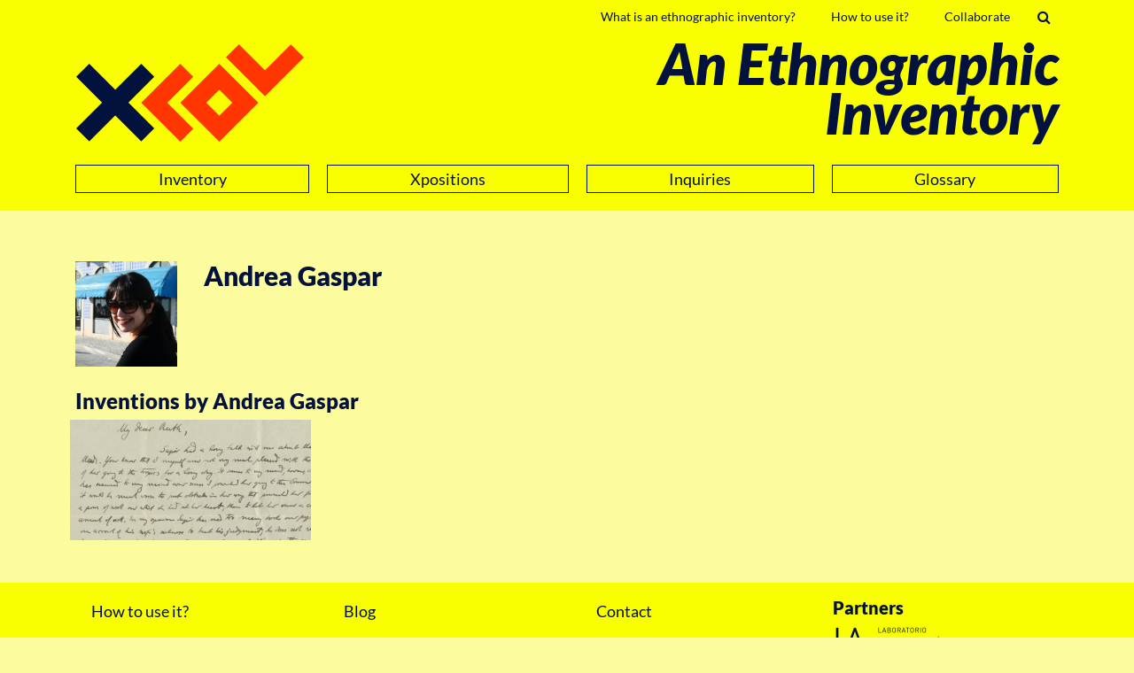

--- FILE ---
content_type: text/html; charset=UTF-8
request_url: https://xcol.org/xcolar/andrea-gaspar/
body_size: 11326
content:
<!DOCTYPE html>
<html lang="en-GB">
<head>
	<meta charset="UTF-8">
	<meta name="viewport" content="width=device-width, initial-scale=1, shrink-to-fit=no">
	<link rel="profile" href="http://gmpg.org/xfn/11">
	<title>Andrea Gaspar &#8211; xcol</title>
<meta name='robots' content='max-image-preview:large' />
	<style>img:is([sizes="auto" i], [sizes^="auto," i]) { contain-intrinsic-size: 3000px 1500px }</style>
	<link rel="alternate" type="application/rss+xml" title="xcol &raquo; Feed" href="https://xcol.org/feed/" />
<link rel="alternate" type="application/rss+xml" title="xcol &raquo; Comments Feed" href="https://xcol.org/comments/feed/" />
<script>
window._wpemojiSettings = {"baseUrl":"https:\/\/s.w.org\/images\/core\/emoji\/15.0.3\/72x72\/","ext":".png","svgUrl":"https:\/\/s.w.org\/images\/core\/emoji\/15.0.3\/svg\/","svgExt":".svg","source":{"concatemoji":"https:\/\/xcol.org\/wp-includes\/js\/wp-emoji-release.min.js?ver=6.7.4"}};
/*! This file is auto-generated */
!function(i,n){var o,s,e;function c(e){try{var t={supportTests:e,timestamp:(new Date).valueOf()};sessionStorage.setItem(o,JSON.stringify(t))}catch(e){}}function p(e,t,n){e.clearRect(0,0,e.canvas.width,e.canvas.height),e.fillText(t,0,0);var t=new Uint32Array(e.getImageData(0,0,e.canvas.width,e.canvas.height).data),r=(e.clearRect(0,0,e.canvas.width,e.canvas.height),e.fillText(n,0,0),new Uint32Array(e.getImageData(0,0,e.canvas.width,e.canvas.height).data));return t.every(function(e,t){return e===r[t]})}function u(e,t,n){switch(t){case"flag":return n(e,"\ud83c\udff3\ufe0f\u200d\u26a7\ufe0f","\ud83c\udff3\ufe0f\u200b\u26a7\ufe0f")?!1:!n(e,"\ud83c\uddfa\ud83c\uddf3","\ud83c\uddfa\u200b\ud83c\uddf3")&&!n(e,"\ud83c\udff4\udb40\udc67\udb40\udc62\udb40\udc65\udb40\udc6e\udb40\udc67\udb40\udc7f","\ud83c\udff4\u200b\udb40\udc67\u200b\udb40\udc62\u200b\udb40\udc65\u200b\udb40\udc6e\u200b\udb40\udc67\u200b\udb40\udc7f");case"emoji":return!n(e,"\ud83d\udc26\u200d\u2b1b","\ud83d\udc26\u200b\u2b1b")}return!1}function f(e,t,n){var r="undefined"!=typeof WorkerGlobalScope&&self instanceof WorkerGlobalScope?new OffscreenCanvas(300,150):i.createElement("canvas"),a=r.getContext("2d",{willReadFrequently:!0}),o=(a.textBaseline="top",a.font="600 32px Arial",{});return e.forEach(function(e){o[e]=t(a,e,n)}),o}function t(e){var t=i.createElement("script");t.src=e,t.defer=!0,i.head.appendChild(t)}"undefined"!=typeof Promise&&(o="wpEmojiSettingsSupports",s=["flag","emoji"],n.supports={everything:!0,everythingExceptFlag:!0},e=new Promise(function(e){i.addEventListener("DOMContentLoaded",e,{once:!0})}),new Promise(function(t){var n=function(){try{var e=JSON.parse(sessionStorage.getItem(o));if("object"==typeof e&&"number"==typeof e.timestamp&&(new Date).valueOf()<e.timestamp+604800&&"object"==typeof e.supportTests)return e.supportTests}catch(e){}return null}();if(!n){if("undefined"!=typeof Worker&&"undefined"!=typeof OffscreenCanvas&&"undefined"!=typeof URL&&URL.createObjectURL&&"undefined"!=typeof Blob)try{var e="postMessage("+f.toString()+"("+[JSON.stringify(s),u.toString(),p.toString()].join(",")+"));",r=new Blob([e],{type:"text/javascript"}),a=new Worker(URL.createObjectURL(r),{name:"wpTestEmojiSupports"});return void(a.onmessage=function(e){c(n=e.data),a.terminate(),t(n)})}catch(e){}c(n=f(s,u,p))}t(n)}).then(function(e){for(var t in e)n.supports[t]=e[t],n.supports.everything=n.supports.everything&&n.supports[t],"flag"!==t&&(n.supports.everythingExceptFlag=n.supports.everythingExceptFlag&&n.supports[t]);n.supports.everythingExceptFlag=n.supports.everythingExceptFlag&&!n.supports.flag,n.DOMReady=!1,n.readyCallback=function(){n.DOMReady=!0}}).then(function(){return e}).then(function(){var e;n.supports.everything||(n.readyCallback(),(e=n.source||{}).concatemoji?t(e.concatemoji):e.wpemoji&&e.twemoji&&(t(e.twemoji),t(e.wpemoji)))}))}((window,document),window._wpemojiSettings);
</script>
<style id='wp-emoji-styles-inline-css'>

	img.wp-smiley, img.emoji {
		display: inline !important;
		border: none !important;
		box-shadow: none !important;
		height: 1em !important;
		width: 1em !important;
		margin: 0 0.07em !important;
		vertical-align: -0.1em !important;
		background: none !important;
		padding: 0 !important;
	}
</style>
<style id='activitypub-extra-fields-style-inline-css'>
.activitypub-extra-fields{display:table;list-style:none;margin:0;padding:0;table-layout:fixed}.activitypub-extra-field{display:table-row;margin-bottom:0}.activitypub-extra-field dt{color:inherit;display:table-cell;font-weight:600;margin-bottom:0;padding-bottom:.5em;padding-right:10px;text-overflow:ellipsis;vertical-align:baseline;white-space:nowrap}.activitypub-extra-field dt:after{content:":"}.activitypub-extra-field dd{color:inherit;display:table-cell;margin-bottom:0;margin-left:0;padding-bottom:.5em;vertical-align:baseline;word-break:break-word}.activitypub-extra-field dd p{margin-bottom:.5em;margin-top:0}.activitypub-extra-field dd p:last-child{margin-bottom:0}.activitypub-extra-field dd a{color:inherit;text-decoration:underline}.activitypub-extra-field dd a:hover{text-decoration:none}.is-style-stacked .activitypub-extra-fields{display:block;table-layout:auto}.is-style-stacked .activitypub-extra-field{display:block;margin-bottom:1em}.is-style-stacked .activitypub-extra-field:last-child{margin-bottom:0}.is-style-stacked .activitypub-extra-field dt{display:block;margin-bottom:.25em;padding-bottom:0;padding-right:0;text-overflow:clip;white-space:normal}.is-style-stacked .activitypub-extra-field dt:after{content:none}.is-style-stacked .activitypub-extra-field dd{display:block;padding-bottom:0}.is-style-cards .activitypub-extra-fields{display:block;table-layout:auto}.is-style-cards .activitypub-extra-field{background:var(--wp--preset--color--base,#fff);border:1px solid var(--wp--preset--color--contrast-2,#ddd);border-radius:8px;box-shadow:0 1px 3px rgba(0,0,0,.05);display:block;margin-bottom:1em;padding:1em}.is-style-cards .activitypub-extra-field:last-child{margin-bottom:0}.is-style-cards .activitypub-extra-field dt{color:currentcolor;display:block;font-size:.9em;letter-spacing:.5px;margin-bottom:.5em;padding-bottom:0;padding-right:0;text-transform:uppercase;white-space:normal}.is-style-cards .activitypub-extra-field dt:after{content:none}.is-style-cards .activitypub-extra-field dd{display:block;font-size:1em;padding-bottom:0}.is-style-cards.has-background{background:transparent!important}.activitypub-extra-fields-block-wrapper.has-background .activitypub-extra-fields,.activitypub-extra-fields-block-wrapper.has-border .activitypub-extra-fields,.activitypub-extra-fields-block-wrapper.is-style-stacked.has-background .activitypub-extra-fields,.activitypub-extra-fields-block-wrapper.is-style-stacked.has-border .activitypub-extra-fields,.is-style-cards.has-background .activitypub-extra-fields{padding:1rem}.activitypub-extra-fields-block-wrapper.is-style-cards.has-background .activitypub-extra-fields,.activitypub-extra-fields-block-wrapper.is-style-cards.has-border .activitypub-extra-fields{padding:0}

</style>
<link rel='stylesheet' id='activitypub-follow-me-style-css' href='https://xcol.org/wp-content/plugins/activitypub/build/follow-me/style-index.css?ver=7.8.4' media='all' />
<style id='activitypub-followers-style-inline-css'>
button{border:none}.wp-block-activitypub-followers{font-family:-apple-system,BlinkMacSystemFont,Segoe UI,Roboto,Oxygen-Sans,Ubuntu,Cantarell,Helvetica Neue,sans-serif;margin:16px 0}.wp-block-activitypub-followers .wp-block-heading{border-bottom:1px solid;margin:0 0 16px;padding:0 0 8px}.wp-block-activitypub-followers .followers-pagination,.wp-block-activitypub-followers .wp-block-heading{border-color:var(--wp--preset--color--foreground,var(--wp--preset--color--primary,#e0e0e0))}.wp-block-activitypub-followers .followers-container{position:relative}.wp-block-activitypub-followers .followers-container .followers-list{list-style:none;margin:0;padding:0}.wp-block-activitypub-followers .followers-container .follower-item{margin:0 0 8px}.wp-block-activitypub-followers .followers-container .follower-item:last-child{margin-bottom:0}.wp-block-activitypub-followers .followers-container .follower-link{align-items:center;border:none;border-radius:8px;box-shadow:none;display:flex;padding:8px;transition:background-color .2s ease}.wp-block-activitypub-followers .followers-container .external-link-icon{height:16px;margin-left:8px;opacity:0;transition:opacity .2s ease;width:16px}.wp-block-activitypub-followers .followers-container .follower-link:focus,.wp-block-activitypub-followers .followers-container .follower-link:hover{background-color:var(--wp--preset--color--subtle-background,var(--wp--preset--color--accent-2,var(--wp--preset--color--tertiary,var(--wp--preset--color--secondary,#f0f0f0))));box-shadow:none;outline:none}.wp-block-activitypub-followers .followers-container .follower-link:focus .external-link-icon,.wp-block-activitypub-followers .followers-container .follower-link:hover .external-link-icon{opacity:1}.wp-block-activitypub-followers .followers-container .follower-avatar{border:1px solid #e0e0e0;border-radius:50%;height:48px;margin-right:16px;-o-object-fit:cover;object-fit:cover;width:48px}.wp-block-activitypub-followers .followers-container .follower-info{display:flex;flex:1;flex-direction:column;line-height:1.3;overflow:hidden}.wp-block-activitypub-followers .followers-container .follower-name{font-weight:600;margin-bottom:2px;overflow:hidden;text-overflow:ellipsis;white-space:nowrap}.wp-block-activitypub-followers .followers-container .follower-username{color:var(--wp--preset--color--very-dark-gray,#666);font-size:90%;overflow:hidden;text-overflow:ellipsis;white-space:nowrap}.wp-block-activitypub-followers .followers-container .followers-pagination{align-items:center;border-top-style:solid;border-top-width:1px;display:grid;grid-template-columns:1fr auto 1fr;margin-top:16px;padding-top:8px!important}.wp-block-activitypub-followers .followers-container .followers-pagination .pagination-info{color:var(--wp--preset--color--very-dark-gray,#666);font-size:90%;justify-self:center}.wp-block-activitypub-followers .followers-container .followers-pagination .pagination-next,.wp-block-activitypub-followers .followers-container .followers-pagination .pagination-previous{border:none;box-shadow:none;cursor:pointer;display:inline-block;font-size:90%;min-width:60px;padding:8px 0}.wp-block-activitypub-followers .followers-container .followers-pagination .pagination-next[hidden],.wp-block-activitypub-followers .followers-container .followers-pagination .pagination-previous[hidden]{display:none!important}.wp-block-activitypub-followers .followers-container .followers-pagination .pagination-next[aria-disabled=true],.wp-block-activitypub-followers .followers-container .followers-pagination .pagination-previous[aria-disabled=true]{cursor:not-allowed;opacity:.3;pointer-events:none;text-decoration:none}.wp-block-activitypub-followers .followers-container .followers-pagination .pagination-previous{justify-self:start;padding-right:8px}.wp-block-activitypub-followers .followers-container .followers-pagination .pagination-previous:before{content:"←"}.wp-block-activitypub-followers .followers-container .followers-pagination .pagination-next{justify-self:end;padding-left:8px;text-align:right}.wp-block-activitypub-followers .followers-container .followers-pagination .pagination-next:after{content:"→"}@media(max-width:480px){.wp-block-activitypub-followers .followers-container .followers-pagination{grid-template-columns:1fr 1fr}.wp-block-activitypub-followers .followers-container .followers-pagination .pagination-info{display:none}.wp-block-activitypub-followers .followers-container .followers-pagination .pagination-next,.wp-block-activitypub-followers .followers-container .followers-pagination .pagination-previous{align-items:center;font-size:100%;min-height:44px}}.wp-block-activitypub-followers .followers-container .followers-loading{align-items:center;background-color:hsla(0,0%,100%,.5);border-radius:8px;bottom:0;display:flex;justify-content:center;left:0;position:absolute;right:0;top:0}.wp-block-activitypub-followers .followers-container .followers-loading[aria-hidden=true]{display:none}.wp-block-activitypub-followers .followers-container .loading-spinner{animation:spin 1s ease-in-out infinite;border:3px solid color-mix(in srgb,var(--wp--preset--color--primary,#0073aa) 30%,transparent);border-radius:50%;border-top-color:var(--wp--preset--color--primary,#0073aa);height:40px;width:40px}@keyframes spin{to{transform:rotate(1turn)}}.wp-block-activitypub-followers.is-style-card:not(.block-editor-block-list__block){background-color:var(--wp--preset--color--white,#fff);border-radius:8px;box-shadow:0 2px 8px rgba(0,0,0,.1);box-sizing:border-box;padding:24px}@media(max-width:480px){.wp-block-activitypub-followers.is-style-card:not(.block-editor-block-list__block){margin-left:-12px;margin-right:-12px}}.wp-block-activitypub-followers.is-style-card:not(.block-editor-block-list__block) .wp-block-heading{border-bottom:none;margin-bottom:16px;text-align:center}.wp-block-activitypub-followers.is-style-card:not(.block-editor-block-list__block) .follower-link{border:1px solid #e0e0e0;margin-bottom:8px}.wp-block-activitypub-followers.is-style-card:not(.block-editor-block-list__block) .follower-link:focus,.wp-block-activitypub-followers.is-style-card:not(.block-editor-block-list__block) .follower-link:hover{border-color:#c7c7c7}.wp-block-activitypub-followers.is-style-card:not(.block-editor-block-list__block) .followers-pagination{border:none;padding-bottom:0!important}.wp-block-activitypub-followers.is-style-compact .follower-link{padding:4px}.wp-block-activitypub-followers.is-style-compact .follower-avatar{height:36px;margin-right:8px;width:36px}.wp-block-activitypub-followers.is-style-compact .follower-name{font-size:90%}.wp-block-activitypub-followers.is-style-compact .follower-username{font-size:80%}.wp-block-activitypub-followers.is-style-compact .followers-pagination{margin-top:8px;padding-top:4px}.wp-block-activitypub-followers.is-style-compact .followers-pagination .pagination-next,.wp-block-activitypub-followers.is-style-compact .followers-pagination .pagination-previous{font-size:80%;padding-bottom:4px;padding-top:4px}@media(max-width:480px){.wp-block-activitypub-followers.is-style-compact .followers-pagination .pagination-next,.wp-block-activitypub-followers.is-style-compact .followers-pagination .pagination-previous{font-size:100%}}.wp-block-activitypub-followers.is-style-compact .followers-pagination .pagination-info{font-size:80%}

</style>
<style id='activitypub-reactions-style-inline-css'>
body.modal-open{overflow:hidden}.activitypub-modal__overlay{align-items:center;background-color:rgba(0,0,0,.5);bottom:0;color:initial;display:flex;justify-content:center;left:0;padding:1rem;position:fixed;right:0;top:0;z-index:100000}.activitypub-modal__overlay.compact{align-items:flex-start;background-color:transparent;bottom:auto;justify-content:flex-start;left:auto;padding:0;position:absolute;right:auto;top:auto;z-index:100}.activitypub-modal__overlay[hidden]{display:none}.activitypub-modal__frame{animation:activitypub-modal-appear .2s ease-out;background-color:var(--wp--preset--color--white,#fff);border-radius:8px;box-shadow:0 5px 15px rgba(0,0,0,.3);display:flex;flex-direction:column;max-height:calc(100vh - 2rem);max-width:660px;overflow:hidden;width:100%}.compact .activitypub-modal__frame{box-shadow:0 2px 8px rgba(0,0,0,.1);max-height:300px;max-width:-moz-min-content;max-width:min-content;min-width:250px;width:auto}.activitypub-modal__header{align-items:center;border-bottom:1px solid var(--wp--preset--color--light-gray,#f0f0f0);display:flex;flex-shrink:0;justify-content:space-between;padding:2rem 2rem 1.5rem}.compact .activitypub-modal__header{display:none}.activitypub-modal__header .activitypub-modal__close{align-items:center;border:none;cursor:pointer;display:flex;justify-content:center;padding:.5rem;width:auto}.activitypub-modal__header .activitypub-modal__close:active{border:none;padding:.5rem}.activitypub-modal__title{font-size:130%;font-weight:600;line-height:1.4;margin:0!important}.activitypub-modal__content{overflow-y:auto}@keyframes activitypub-modal-appear{0%{opacity:0;transform:translateY(20px)}to{opacity:1;transform:translateY(0)}}.wp-block-activitypub-reactions{margin-bottom:2rem;margin-top:2rem;position:relative}.wp-block-activitypub-reactions.has-background,.wp-block-activitypub-reactions.has-border{box-sizing:border-box;padding:2rem}.wp-block-activitypub-reactions .activitypub-reactions{display:flex;flex-direction:column;flex-wrap:wrap}.wp-block-activitypub-reactions .reaction-group{align-items:center;display:flex;gap:.75rem;justify-content:flex-start;margin:.5em 0;position:relative;width:100%}@media(max-width:782px){.wp-block-activitypub-reactions .reaction-group:has(.reaction-avatars:not(:empty)){justify-content:space-between}}.wp-block-activitypub-reactions .reaction-group .reaction-avatars{align-items:center;display:flex;flex-direction:row;list-style:none;margin:0!important;padding:0}.wp-block-activitypub-reactions .reaction-group .reaction-avatars li{margin:0 -10px 0 0;padding:0;transition:transform .2s ease}.wp-block-activitypub-reactions .reaction-group .reaction-avatars li:not([hidden]):not(:has(~li:not([hidden]))){margin-right:0}.wp-block-activitypub-reactions .reaction-group .reaction-avatars li:hover{transform:translateY(-2px);z-index:2}.wp-block-activitypub-reactions .reaction-group .reaction-avatars li a{border-radius:50%;box-shadow:none;display:block;line-height:1;text-decoration:none}.wp-block-activitypub-reactions .reaction-group .reaction-avatar{max-height:32px;max-width:32px;overflow:hidden;-moz-force-broken-image-icon:1;border:.5px solid var(--wp--preset--color--contrast,hsla(0,0%,100%,.8));border-radius:50%;box-shadow:0 0 0 .5px hsla(0,0%,100%,.8),0 1px 3px rgba(0,0,0,.2);transition:transform .6s cubic-bezier(.34,1.56,.64,1);will-change:transform}.wp-block-activitypub-reactions .reaction-group .reaction-avatar:focus-visible,.wp-block-activitypub-reactions .reaction-group .reaction-avatar:hover{position:relative;transform:translateY(-5px);z-index:1}.wp-block-activitypub-reactions .reaction-group .reaction-label{align-items:center;background:none;border:none;border-radius:4px;color:currentcolor;display:flex;flex:0 0 auto;font-size:var(--wp--preset--font-size--small,.875rem);gap:.25rem;padding:.25rem .5rem;text-decoration:none;transition:background-color .2s ease;white-space:nowrap}.wp-block-activitypub-reactions .reaction-group .reaction-label:hover{background-color:rgba(0,0,0,.05);color:currentcolor}.wp-block-activitypub-reactions .reaction-group .reaction-label:focus:not(:disabled){box-shadow:none;outline:1px solid currentcolor;outline-offset:2px}.reactions-list{list-style:none;margin:0!important;padding:.5rem}.components-popover__content>.reactions-list{padding:0}.reactions-list .reaction-item{margin:0 0 .5rem}.reactions-list .reaction-item:last-child{margin-bottom:0}.reactions-list .reaction-item a{align-items:center;border-radius:4px;box-shadow:none;color:inherit;display:flex;gap:.75rem;padding:.5rem;text-decoration:none;transition:background-color .2s ease}.reactions-list .reaction-item a:hover{background-color:rgba(0,0,0,.03)}.reactions-list .reaction-item img{border:1px solid var(--wp--preset--color--light-gray,#f0f0f0);border-radius:50%;box-shadow:none;height:36px;width:36px}.reactions-list .reaction-item .reaction-name{font-size:var(--wp--preset--font-size--small,.875rem)}.activitypub-popover .components-popover__content{box-shadow:0 2px 8px rgba(0,0,0,.1);max-height:300px;max-width:-moz-min-content;max-width:min-content;min-width:250px;padding:.5rem;width:auto}.wp-block-activitypub-reactions.is-style-compact .wp-block-heading{margin-bottom:.5em}.wp-block-activitypub-reactions.is-style-compact .activitypub-reactions{display:inline-flex;flex-direction:row;flex-wrap:wrap;gap:.5em}.wp-block-activitypub-reactions.is-style-compact .reaction-group{display:inline-flex;margin:0;width:auto}

</style>
<style id='activitypub-reply-style-inline-css'>
.activitypub-embed-container{min-height:100px;pointer-events:none;position:relative;-webkit-user-select:none;-moz-user-select:none;user-select:none}.activitypub-embed-loading{align-items:center;display:flex;justify-content:center}.activitypub-embed-container .wp-block-embed{pointer-events:none!important}.activitypub-embed-preview,.activitypub-embed-preview iframe{pointer-events:none}.activitypub-reply-display{margin:1em 0}.activitypub-reply-display p{margin:0}.activitypub-reply-display a{color:#2271b1;text-decoration:none}.activitypub-reply-display a:hover{color:#135e96;text-decoration:underline}.activitypub-embed{background:#fff;border:1px solid #e6e6e6;border-radius:12px;font-family:-apple-system,BlinkMacSystemFont,Segoe UI,Roboto,Helvetica,Arial,sans-serif;max-width:100%;padding:0}.activitypub-reply-block .activitypub-embed{margin:1em 0}.activitypub-embed-header{align-items:center;display:flex;gap:10px;padding:15px}.activitypub-embed-header img{border-radius:50%;height:48px;width:48px}.activitypub-embed-header-text{flex-grow:1}.activitypub-embed-header-text h2{color:#000;font-size:15px;font-weight:600;margin:0;padding:0}.activitypub-embed-header-text .ap-account{color:#687684;font-size:14px;text-decoration:none}.activitypub-embed-content{padding:0 15px 15px}.activitypub-embed-content .ap-title{color:#000;font-size:23px;font-weight:600;margin:0 0 10px;padding:0}.activitypub-embed-content .ap-subtitle{color:#000;font-size:15px;margin:0 0 15px}.activitypub-embed-content .ap-preview{border:1px solid #e6e6e6;border-radius:8px;box-sizing:border-box;display:grid;gap:2px;grid-template-columns:1fr 1fr;grid-template-rows:1fr 1fr;margin:1em 0 0;min-height:64px;overflow:hidden;position:relative;width:100%}.activitypub-embed-content .ap-preview img{border:0;box-sizing:border-box;display:block;height:100%;-o-object-fit:cover;object-fit:cover;overflow:hidden;position:relative;width:100%}.activitypub-embed-content .ap-preview audio,.activitypub-embed-content .ap-preview video{display:block;grid-column:1/span 2;max-width:100%}.activitypub-embed-content .ap-preview audio{width:100%}.activitypub-embed-content .ap-preview.layout-1{grid-template-columns:1fr;grid-template-rows:1fr}.activitypub-embed-content .ap-preview.layout-2{aspect-ratio:auto;grid-template-rows:1fr;height:auto}.activitypub-embed-content .ap-preview.layout-3>img:first-child{grid-row:span 2}.activitypub-embed-content .ap-preview-text{padding:15px}.activitypub-embed-meta{border-top:1px solid #e6e6e6;color:#687684;display:flex;font-size:13px;gap:15px;padding:15px}.activitypub-embed-meta .ap-stat{align-items:center;display:flex;gap:5px}@media only screen and (max-width:399px){.activitypub-embed-meta span.ap-stat{display:none!important}}.activitypub-embed-meta a.ap-stat{color:inherit;text-decoration:none}.activitypub-embed-meta strong{color:#000;font-weight:600}.activitypub-embed-meta .ap-stat-label{color:#687684}.wp-block-activitypub-reply .components-spinner{height:12px;margin-bottom:0;margin-top:0;width:12px}

</style>
<style id='classic-theme-styles-inline-css'>
/*! This file is auto-generated */
.wp-block-button__link{color:#fff;background-color:#32373c;border-radius:9999px;box-shadow:none;text-decoration:none;padding:calc(.667em + 2px) calc(1.333em + 2px);font-size:1.125em}.wp-block-file__button{background:#32373c;color:#fff;text-decoration:none}
</style>
<style id='global-styles-inline-css'>
:root{--wp--preset--aspect-ratio--square: 1;--wp--preset--aspect-ratio--4-3: 4/3;--wp--preset--aspect-ratio--3-4: 3/4;--wp--preset--aspect-ratio--3-2: 3/2;--wp--preset--aspect-ratio--2-3: 2/3;--wp--preset--aspect-ratio--16-9: 16/9;--wp--preset--aspect-ratio--9-16: 9/16;--wp--preset--color--black: #000000;--wp--preset--color--cyan-bluish-gray: #abb8c3;--wp--preset--color--white: #fff;--wp--preset--color--pale-pink: #f78da7;--wp--preset--color--vivid-red: #cf2e2e;--wp--preset--color--luminous-vivid-orange: #ff6900;--wp--preset--color--luminous-vivid-amber: #fcb900;--wp--preset--color--light-green-cyan: #7bdcb5;--wp--preset--color--vivid-green-cyan: #00d084;--wp--preset--color--pale-cyan-blue: #8ed1fc;--wp--preset--color--vivid-cyan-blue: #0693e3;--wp--preset--color--vivid-purple: #9b51e0;--wp--preset--color--blue: #007bff;--wp--preset--color--indigo: #6610f2;--wp--preset--color--purple: #5533ff;--wp--preset--color--pink: #e83e8c;--wp--preset--color--red: #dc3545;--wp--preset--color--orange: #fd7e14;--wp--preset--color--yellow: #ffc107;--wp--preset--color--green: #28a745;--wp--preset--color--teal: #20c997;--wp--preset--color--cyan: #17a2b8;--wp--preset--color--gray: #6c757d;--wp--preset--color--gray-dark: #343a40;--wp--preset--gradient--vivid-cyan-blue-to-vivid-purple: linear-gradient(135deg,rgba(6,147,227,1) 0%,rgb(155,81,224) 100%);--wp--preset--gradient--light-green-cyan-to-vivid-green-cyan: linear-gradient(135deg,rgb(122,220,180) 0%,rgb(0,208,130) 100%);--wp--preset--gradient--luminous-vivid-amber-to-luminous-vivid-orange: linear-gradient(135deg,rgba(252,185,0,1) 0%,rgba(255,105,0,1) 100%);--wp--preset--gradient--luminous-vivid-orange-to-vivid-red: linear-gradient(135deg,rgba(255,105,0,1) 0%,rgb(207,46,46) 100%);--wp--preset--gradient--very-light-gray-to-cyan-bluish-gray: linear-gradient(135deg,rgb(238,238,238) 0%,rgb(169,184,195) 100%);--wp--preset--gradient--cool-to-warm-spectrum: linear-gradient(135deg,rgb(74,234,220) 0%,rgb(151,120,209) 20%,rgb(207,42,186) 40%,rgb(238,44,130) 60%,rgb(251,105,98) 80%,rgb(254,248,76) 100%);--wp--preset--gradient--blush-light-purple: linear-gradient(135deg,rgb(255,206,236) 0%,rgb(152,150,240) 100%);--wp--preset--gradient--blush-bordeaux: linear-gradient(135deg,rgb(254,205,165) 0%,rgb(254,45,45) 50%,rgb(107,0,62) 100%);--wp--preset--gradient--luminous-dusk: linear-gradient(135deg,rgb(255,203,112) 0%,rgb(199,81,192) 50%,rgb(65,88,208) 100%);--wp--preset--gradient--pale-ocean: linear-gradient(135deg,rgb(255,245,203) 0%,rgb(182,227,212) 50%,rgb(51,167,181) 100%);--wp--preset--gradient--electric-grass: linear-gradient(135deg,rgb(202,248,128) 0%,rgb(113,206,126) 100%);--wp--preset--gradient--midnight: linear-gradient(135deg,rgb(2,3,129) 0%,rgb(40,116,252) 100%);--wp--preset--font-size--small: 13px;--wp--preset--font-size--medium: 20px;--wp--preset--font-size--large: 36px;--wp--preset--font-size--x-large: 42px;--wp--preset--spacing--20: 0.44rem;--wp--preset--spacing--30: 0.67rem;--wp--preset--spacing--40: 1rem;--wp--preset--spacing--50: 1.5rem;--wp--preset--spacing--60: 2.25rem;--wp--preset--spacing--70: 3.38rem;--wp--preset--spacing--80: 5.06rem;--wp--preset--shadow--natural: 6px 6px 9px rgba(0, 0, 0, 0.2);--wp--preset--shadow--deep: 12px 12px 50px rgba(0, 0, 0, 0.4);--wp--preset--shadow--sharp: 6px 6px 0px rgba(0, 0, 0, 0.2);--wp--preset--shadow--outlined: 6px 6px 0px -3px rgba(255, 255, 255, 1), 6px 6px rgba(0, 0, 0, 1);--wp--preset--shadow--crisp: 6px 6px 0px rgba(0, 0, 0, 1);}:where(.is-layout-flex){gap: 0.5em;}:where(.is-layout-grid){gap: 0.5em;}body .is-layout-flex{display: flex;}.is-layout-flex{flex-wrap: wrap;align-items: center;}.is-layout-flex > :is(*, div){margin: 0;}body .is-layout-grid{display: grid;}.is-layout-grid > :is(*, div){margin: 0;}:where(.wp-block-columns.is-layout-flex){gap: 2em;}:where(.wp-block-columns.is-layout-grid){gap: 2em;}:where(.wp-block-post-template.is-layout-flex){gap: 1.25em;}:where(.wp-block-post-template.is-layout-grid){gap: 1.25em;}.has-black-color{color: var(--wp--preset--color--black) !important;}.has-cyan-bluish-gray-color{color: var(--wp--preset--color--cyan-bluish-gray) !important;}.has-white-color{color: var(--wp--preset--color--white) !important;}.has-pale-pink-color{color: var(--wp--preset--color--pale-pink) !important;}.has-vivid-red-color{color: var(--wp--preset--color--vivid-red) !important;}.has-luminous-vivid-orange-color{color: var(--wp--preset--color--luminous-vivid-orange) !important;}.has-luminous-vivid-amber-color{color: var(--wp--preset--color--luminous-vivid-amber) !important;}.has-light-green-cyan-color{color: var(--wp--preset--color--light-green-cyan) !important;}.has-vivid-green-cyan-color{color: var(--wp--preset--color--vivid-green-cyan) !important;}.has-pale-cyan-blue-color{color: var(--wp--preset--color--pale-cyan-blue) !important;}.has-vivid-cyan-blue-color{color: var(--wp--preset--color--vivid-cyan-blue) !important;}.has-vivid-purple-color{color: var(--wp--preset--color--vivid-purple) !important;}.has-black-background-color{background-color: var(--wp--preset--color--black) !important;}.has-cyan-bluish-gray-background-color{background-color: var(--wp--preset--color--cyan-bluish-gray) !important;}.has-white-background-color{background-color: var(--wp--preset--color--white) !important;}.has-pale-pink-background-color{background-color: var(--wp--preset--color--pale-pink) !important;}.has-vivid-red-background-color{background-color: var(--wp--preset--color--vivid-red) !important;}.has-luminous-vivid-orange-background-color{background-color: var(--wp--preset--color--luminous-vivid-orange) !important;}.has-luminous-vivid-amber-background-color{background-color: var(--wp--preset--color--luminous-vivid-amber) !important;}.has-light-green-cyan-background-color{background-color: var(--wp--preset--color--light-green-cyan) !important;}.has-vivid-green-cyan-background-color{background-color: var(--wp--preset--color--vivid-green-cyan) !important;}.has-pale-cyan-blue-background-color{background-color: var(--wp--preset--color--pale-cyan-blue) !important;}.has-vivid-cyan-blue-background-color{background-color: var(--wp--preset--color--vivid-cyan-blue) !important;}.has-vivid-purple-background-color{background-color: var(--wp--preset--color--vivid-purple) !important;}.has-black-border-color{border-color: var(--wp--preset--color--black) !important;}.has-cyan-bluish-gray-border-color{border-color: var(--wp--preset--color--cyan-bluish-gray) !important;}.has-white-border-color{border-color: var(--wp--preset--color--white) !important;}.has-pale-pink-border-color{border-color: var(--wp--preset--color--pale-pink) !important;}.has-vivid-red-border-color{border-color: var(--wp--preset--color--vivid-red) !important;}.has-luminous-vivid-orange-border-color{border-color: var(--wp--preset--color--luminous-vivid-orange) !important;}.has-luminous-vivid-amber-border-color{border-color: var(--wp--preset--color--luminous-vivid-amber) !important;}.has-light-green-cyan-border-color{border-color: var(--wp--preset--color--light-green-cyan) !important;}.has-vivid-green-cyan-border-color{border-color: var(--wp--preset--color--vivid-green-cyan) !important;}.has-pale-cyan-blue-border-color{border-color: var(--wp--preset--color--pale-cyan-blue) !important;}.has-vivid-cyan-blue-border-color{border-color: var(--wp--preset--color--vivid-cyan-blue) !important;}.has-vivid-purple-border-color{border-color: var(--wp--preset--color--vivid-purple) !important;}.has-vivid-cyan-blue-to-vivid-purple-gradient-background{background: var(--wp--preset--gradient--vivid-cyan-blue-to-vivid-purple) !important;}.has-light-green-cyan-to-vivid-green-cyan-gradient-background{background: var(--wp--preset--gradient--light-green-cyan-to-vivid-green-cyan) !important;}.has-luminous-vivid-amber-to-luminous-vivid-orange-gradient-background{background: var(--wp--preset--gradient--luminous-vivid-amber-to-luminous-vivid-orange) !important;}.has-luminous-vivid-orange-to-vivid-red-gradient-background{background: var(--wp--preset--gradient--luminous-vivid-orange-to-vivid-red) !important;}.has-very-light-gray-to-cyan-bluish-gray-gradient-background{background: var(--wp--preset--gradient--very-light-gray-to-cyan-bluish-gray) !important;}.has-cool-to-warm-spectrum-gradient-background{background: var(--wp--preset--gradient--cool-to-warm-spectrum) !important;}.has-blush-light-purple-gradient-background{background: var(--wp--preset--gradient--blush-light-purple) !important;}.has-blush-bordeaux-gradient-background{background: var(--wp--preset--gradient--blush-bordeaux) !important;}.has-luminous-dusk-gradient-background{background: var(--wp--preset--gradient--luminous-dusk) !important;}.has-pale-ocean-gradient-background{background: var(--wp--preset--gradient--pale-ocean) !important;}.has-electric-grass-gradient-background{background: var(--wp--preset--gradient--electric-grass) !important;}.has-midnight-gradient-background{background: var(--wp--preset--gradient--midnight) !important;}.has-small-font-size{font-size: var(--wp--preset--font-size--small) !important;}.has-medium-font-size{font-size: var(--wp--preset--font-size--medium) !important;}.has-large-font-size{font-size: var(--wp--preset--font-size--large) !important;}.has-x-large-font-size{font-size: var(--wp--preset--font-size--x-large) !important;}
:where(.wp-block-post-template.is-layout-flex){gap: 1.25em;}:where(.wp-block-post-template.is-layout-grid){gap: 1.25em;}
:where(.wp-block-columns.is-layout-flex){gap: 2em;}:where(.wp-block-columns.is-layout-grid){gap: 2em;}
:root :where(.wp-block-pullquote){font-size: 1.5em;line-height: 1.6;}
</style>
<link rel='stylesheet' id='contact-form-7-css' href='https://xcol.org/wp-content/plugins/contact-form-7/includes/css/styles.css?ver=6.1.4' media='all' />
<link rel='stylesheet' id='understrap-styles-css' href='https://xcol.org/wp-content/themes/understrap/css/theme-bootstrap4.min.css?ver=0.1.1712179487' media='all' />
<script src="https://xcol.org/wp-includes/js/jquery/jquery.min.js?ver=3.7.1" id="jquery-core-js"></script>
<link rel="https://api.w.org/" href="https://xcol.org/wp-json/" /><link rel="EditURI" type="application/rsd+xml" title="RSD" href="https://xcol.org/xmlrpc.php?rsd" />
<meta name="generator" content="WordPress 6.7.4" />
<link rel="canonical" href="https://xcol.org/xcolar/andrea-gaspar/" />
<link rel='shortlink' href='https://xcol.org/?p=199' />
<link rel="alternate" title="oEmbed (JSON)" type="application/json+oembed" href="https://xcol.org/wp-json/oembed/1.0/embed?url=https%3A%2F%2Fxcol.org%2Fxcolar%2Fandrea-gaspar%2F" />
<link rel="alternate" title="oEmbed (XML)" type="text/xml+oembed" href="https://xcol.org/wp-json/oembed/1.0/embed?url=https%3A%2F%2Fxcol.org%2Fxcolar%2Fandrea-gaspar%2F&#038;format=xml" />
<meta property="fediverse:creator" name="fediverse:creator" content="xcol.org@xcol.org" />
<meta name="mobile-web-app-capable" content="yes">
<meta name="apple-mobile-web-app-capable" content="yes">
<meta name="apple-mobile-web-app-title" content="xcol - An Ethnographic Inventory">
<style>.recentcomments a{display:inline !important;padding:0 !important;margin:0 !important;}</style>
<link rel="alternate" title="ActivityPub (JSON)" type="application/activity+json" href="https://xcol.org/xcolar/andrea-gaspar/" />
<link rel="icon" href="https://xcol.org/wp-content/uploads/2020/07/cropped-Recurso-6@2x-48x48.png" sizes="32x32" />
<link rel="icon" href="https://xcol.org/wp-content/uploads/2020/07/cropped-Recurso-6@2x-263x263.png" sizes="192x192" />
<link rel="apple-touch-icon" href="https://xcol.org/wp-content/uploads/2020/07/cropped-Recurso-6@2x-263x263.png" />
<meta name="msapplication-TileImage" content="https://xcol.org/wp-content/uploads/2020/07/cropped-Recurso-6@2x-446x446.png" />
</head>

<body class="xcolar-template-default single single-xcolar postid-199 wp-custom-logo wp-embed-responsive understrap-no-sidebar" itemscope itemtype="http://schema.org/WebSite">
<div class="site" id="page">

			<div id="ante" class="bg-warning">
			<nav class="navbar navbar-expand-md navbar-light pt-1 pb-3">
								<div class="container">
				
				<button class="navbar-toggler" type="button" data-toggle="collapse" data-target="#navbarAnte" aria-controls="navbarAnte" aria-expanded="false" aria-label="Toggle navigation">
					<span class="navbar-toggler-icon"></span>
				</button>
						
				<div class="collapse navbar-collapse" id="navbarAnte">
	
					<div class="small ml-auto"><ul id="user-menu" class="navbar-nav navbar-compressed mr-2"><li itemscope="itemscope" itemtype="https://www.schema.org/SiteNavigationElement" id="menu-item-96" class="menu-item menu-item-type-post_type menu-item-object-page menu-item-96 nav-item"><a title="What is an ethnographic inventory?" href="https://xcol.org/ethnographic-inventory/" class="nav-link">What is an ethnographic inventory?</a></li>
<li itemscope="itemscope" itemtype="https://www.schema.org/SiteNavigationElement" id="menu-item-77" class="menu-item menu-item-type-post_type menu-item-object-page menu-item-77 nav-item"><a title="How to use it?" href="https://xcol.org/how-to/" class="nav-link">How to use it?</a></li>
<li itemscope="itemscope" itemtype="https://www.schema.org/SiteNavigationElement" id="menu-item-76" class="menu-item menu-item-type-post_type menu-item-object-page menu-item-76 nav-item"><a title="Collaborate" href="https://xcol.org/collaborate/" class="nav-link">Collaborate</a></li>
</ul></div>			
										<button role="button" class="btn btn-sm" data-toggle="collapse" data-target="#ante-searchform"><i class="fa fa-search"></i></button><form id="ante-searchform" class="collapse hide width" method="get" role="search" action="https://xcol.org"><input class="field form-control form-control-sm rounded-0 border-dark text-dark bg-warning" id="ante-s" name="s" type="text" placeholder="Search the inventory" value=""></form>
					</div>

								</div><!-- .container -->
				
			</nav>
		</div>
	
	<!-- ******************* The Navbar Area ******************* -->
	<div id="pre" class="bg-warning">

		<a class="skip-link sr-only sr-only-focusable" href="#content">Skip to content</a>

					<div class="container">
					<div class="row">
			<div class="col-md-5">
				<!-- Your site title as branding in the menu -->
					<a href="https://xcol.org/" class="navbar-brand custom-logo-link" rel="home"><img width="259" height="112" src="https://xcol.org/wp-content/uploads/2020/07/xcol.logo_.png" class="img-fluid" alt="XCOL Logo" decoding="async" srcset="https://xcol.org/wp-content/uploads/2020/07/xcol.logo_.png 259w, https://xcol.org/wp-content/uploads/2020/07/xcol.logo_-128x55.png 128w, https://xcol.org/wp-content/uploads/2020/07/xcol.logo_-111x48.png 111w, https://xcol.org/wp-content/uploads/2020/07/xcol.logo_-222x96.png 222w" sizes="(max-width: 259px) 100vw, 259px" /></a>				<!-- end custom logo -->
			</div>
			<div class="col-md-7">
				<div class="text-huge float-right text-right pb-3">An Ethnographic Inventory</div>
			</div>
			</div>
	
		<nav id="main-nav" class="navbar navbar-expand-lg navbar-light bg-warning" aria-labelledby="main-nav-label">

			<h2 id="main-nav-label" class="sr-only">
				Main Navigation			</h2>


				<button class="navbar-toggler" type="button" data-toggle="collapse" data-target="#navbarNavDropdown" aria-controls="navbarNavDropdown" aria-expanded="false" aria-label="Toggle navigation">
					<span class="navbar-toggler-icon"></span>
				</button>

				<!-- The WordPress Menu goes here -->
				<div id="navbarNavDropdown" class="collapse navbar-collapse"><ul id="main-menu" class="navbar-nav d-lg-flex"><li itemscope="itemscope" itemtype="https://www.schema.org/SiteNavigationElement" id="menu-item-12" class="menu-item-inventory flex-fill menu-item menu-item-type-custom menu-item-object-custom menu-item-12 nav-item"><a title="Inventory" href="/" class="nav-link">Inventory</a></li>
<li itemscope="itemscope" itemtype="https://www.schema.org/SiteNavigationElement" id="menu-item-52" class="menu-item-xpositions flex-fill menu-item menu-item-type-custom menu-item-object-custom menu-item-52 nav-item"><a title="Xpositions" href="/xpositions" class="nav-link">Xpositions</a></li>
<li itemscope="itemscope" itemtype="https://www.schema.org/SiteNavigationElement" id="menu-item-51" class="menu-item-bundles flex-fill menu-item menu-item-type-custom menu-item-object-custom menu-item-51 nav-item"><a title="Inquiries" href="/bundles" class="nav-link">Inquiries</a></li>
<li itemscope="itemscope" itemtype="https://www.schema.org/SiteNavigationElement" id="menu-item-23" class="menu-item-glossary flex-fill menu-item menu-item-type-custom menu-item-object-custom menu-item-23 nav-item"><a title="Glossary" href="/glossary" class="nav-link">Glossary</a></li>
</ul></div>						</div><!-- .container -->
			
		</nav><!-- .site-navigation -->

	</div><!-- #pre end -->

<div class="wrapper" id="page-wrapper">

	<div class="container" id="content" tabindex="-1">

		<div class="row">

			<main class="site-main" id="main">

				
<article class="col post-199 xcolar type-xcolar status-publish has-post-thumbnail hentry" id="post-199">

	<div class="row pt-5">
		<figure class="col-lg-2 col-md-3 single-fimg mb-0"><img width="610" height="628" src="https://xcol.org/wp-content/uploads/2020/10/andrea-610x628.jpg" class="attachment-small size-small wp-post-image" alt="" decoding="async" fetchpriority="high" srcset="https://xcol.org/wp-content/uploads/2020/10/andrea-610x628.jpg 610w, https://xcol.org/wp-content/uploads/2020/10/andrea-128x132.jpg 128w, https://xcol.org/wp-content/uploads/2020/10/andrea-47x48.jpg 47w, https://xcol.org/wp-content/uploads/2020/10/andrea-93x96.jpg 93w, https://xcol.org/wp-content/uploads/2020/10/andrea-263x271.jpg 263w, https://xcol.org/wp-content/uploads/2020/10/andrea-446x459.jpg 446w, https://xcol.org/wp-content/uploads/2020/10/andrea.jpg 701w" sizes="(max-width: 610px) 100vw, 610px" /></figure>		<div class="col-lg-10 col-md-9">

			<header class="entry-header mb-4">
				<h1 class="single-tit mb-1">Andrea Gaspar</h1>			</header><!-- .entry-header -->

			<div class="entry-content">
							</div><!-- .entry-content -->

			<footer class="entry-footer">
							</footer><!-- .entry-footer -->
		</div>
	</div>
	<section class="row pt-5"><h2 class="col-12 archive-tit">Inventions by Andrea Gaspar</h2><article class="mosac-item col-md-6 col-lg-4 px-3 pb-4 open-format">
<div class="xcol-box bg-info text-dark">

	<div class="xcol-box-inner">
		<div class="xcol-box-img" style="background-repeat: no-repeat; background-image: url(https://xcol.org/wp-content/uploads/2020/10/carta-benedict-boas-610x244.png); background-size: cover; background-position: center center;"></div>
		<div class="xcol-box-text bg-info">
			<header class="mosac-header"><h2 class="mosac-tit text-center p-0 my-0 mx-auto">How to do ethnography through (epistemic) love letters</h2></header>
			<a class="mosac-perma" href="https://xcol.org/invention/epistemic-love-letters/"></a>
		</div>
	</div>

</div>
</article></section>
</article><!-- #post-## -->

			</main><!-- #main -->

		</div><!-- .row -->

	</div><!-- #content -->

</div><!-- #page-wrapper -->




<footer class="site-footer bg-warning pt-4" id="colophon">

		<div class="container">
			<div class="row">
		<aside id="nav_menu-2" class="widget-area widget_nav_menu col-lg-3 col-md-4 col-sm-6"><div class="menu-about-pages-container"><ul id="menu-about-pages" class="menu"><li id="menu-item-85" class="menu-item menu-item-type-post_type menu-item-object-page menu-item-85"><a href="https://xcol.org/how-to/">How to use it?</a></li>
<li id="menu-item-86" class="menu-item menu-item-type-custom menu-item-object-custom menu-item-86"><a href="/directory">Xcolars</a></li>
<li id="menu-item-84" class="menu-item menu-item-type-post_type menu-item-object-page menu-item-84"><a href="https://xcol.org/collaborate/">Collaborate</a></li>
</ul></div></aside><aside id="nav_menu-6" class="widget-area widget_nav_menu col-lg-3 col-md-4 col-sm-6"><div class="menu-footer-center-left-container"><ul id="menu-footer-center-left" class="menu"><li id="menu-item-511" class="menu-item menu-item-type-post_type menu-item-object-page current_page_parent menu-item-511"><a href="https://xcol.org/blog/">Blog</a></li>
<li id="menu-item-594" class="menu-item menu-item-type-custom menu-item-object-custom menu-item-594"><a href="/events">Events</a></li>
<li id="menu-item-603" class="menu-item menu-item-type-post_type menu-item-object-page menu-item-603"><a href="https://xcol.org/archive/">Archive</a></li>
</ul></div></aside><aside id="nav_menu-5" class="widget-area widget_nav_menu col-lg-3 col-md-4 col-sm-6"><div class="menu-footer-center-right-container"><ul id="menu-footer-center-right" class="menu"><li id="menu-item-479" class="menu-item menu-item-type-post_type menu-item-object-page menu-item-479"><a href="https://xcol.org/contact/">Contact</a></li>
<li id="menu-item-480" class="menu-item menu-item-type-custom menu-item-object-custom menu-item-480"><a href="https://v1.xcol.org">xcol v1.0</a></li>
</ul></div></aside><aside id="text-2" class="widget-area widget_text col-lg-3 col-md-4 col-sm-6"><h4 class="widget-title">Partners</h4>			<div class="textwidget"><p><a href="https://laav.es/"><img loading="lazy" decoding="async" class="alignnone wp-image-151 size-icon" src="https://xcol.org/wp-content/uploads/2020/10/partner.laav_-128x48.png" alt="LAAV. Laboratorio de Antropolog'ia Audiovisual Experimental" width="128" height="48" srcset="https://xcol.org/wp-content/uploads/2020/10/partner.laav_-128x48.png 128w, https://xcol.org/wp-content/uploads/2020/10/partner.laav_-860x323.png 860w, https://xcol.org/wp-content/uploads/2020/10/partner.laav_-1151x432.png 1151w, https://xcol.org/wp-content/uploads/2020/10/partner.laav_-768x288.png 768w, https://xcol.org/wp-content/uploads/2020/10/partner.laav_-1536x576.png 1536w, https://xcol.org/wp-content/uploads/2020/10/partner.laav_-256x96.png 256w, https://xcol.org/wp-content/uploads/2020/10/partner.laav_-263x99.png 263w, https://xcol.org/wp-content/uploads/2020/10/partner.laav_-446x167.png 446w, https://xcol.org/wp-content/uploads/2020/10/partner.laav_-610x229.png 610w, https://xcol.org/wp-content/uploads/2020/10/partner.laav_-1500x563.png 1500w, https://xcol.org/wp-content/uploads/2020/10/partner.laav_.png 1900w" sizes="auto, (max-width: 128px) 100vw, 128px" /></a></p>
<p><a href="https://montera34.com"><img loading="lazy" decoding="async" class="alignnone wp-image-152 size-icon" src="https://xcol.org/wp-content/uploads/2020/10/partner.montera34-146x48.png" alt="Montera34 Collective" width="146" height="48" srcset="https://xcol.org/wp-content/uploads/2020/10/partner.montera34-146x48.png 146w, https://xcol.org/wp-content/uploads/2020/10/partner.montera34-128x42.png 128w, https://xcol.org/wp-content/uploads/2020/10/partner.montera34-293x96.png 293w, https://xcol.org/wp-content/uploads/2020/10/partner.montera34-263x86.png 263w, https://xcol.org/wp-content/uploads/2020/10/partner.montera34-446x146.png 446w, https://xcol.org/wp-content/uploads/2020/10/partner.montera34.png 540w" sizes="auto, (max-width: 146px) 100vw, 146px" /></a></p>
</div>
		</aside>		</div>
		<div id="epi" class="row align-items-end py-4">

		<aside id="media_image-2" class="widget-area widget_media_image col-lg-3 col-md-4 col-sm-6"><a href="https://xcol.org"><img width="128" height="55" src="https://xcol.org/wp-content/uploads/2020/07/xcol.logo_-128x55.png" class="image wp-image-20  attachment-thumbnail size-thumbnail" alt="XCOL Logo" style="max-width: 100%; height: auto;" decoding="async" loading="lazy" srcset="https://xcol.org/wp-content/uploads/2020/07/xcol.logo_-128x55.png 128w, https://xcol.org/wp-content/uploads/2020/07/xcol.logo_-111x48.png 111w, https://xcol.org/wp-content/uploads/2020/07/xcol.logo_-222x96.png 222w, https://xcol.org/wp-content/uploads/2020/07/xcol.logo_.png 259w" sizes="auto, (max-width: 128px) 100vw, 128px" /></a></aside><aside id="nav_menu-3" class="widget-area widget_nav_menu col-lg-3 col-md-4 col-sm-6"><div class="menu-footer-bottom-center-left-container"><ul id="menu-footer-bottom-center-left" class="menu"><li id="menu-item-149" class="menu-item menu-item-type-post_type menu-item-object-page menu-item-149"><a href="https://xcol.org/ethnographic-inventory/">An ethnographic inventory</a></li>
</ul></div></aside><aside id="nav_menu-4" class="widget-area widget_nav_menu col-lg-3 col-md-4 col-sm-6"><div class="menu-footer-bottom-center-right-container"><ul id="menu-footer-bottom-center-right" class="menu"><li id="menu-item-150" class="menu-item menu-item-type-custom menu-item-object-custom menu-item-150"><a href="https://code.montera34.com/skotperez/xcol-theme" title="Inventory Open Source Software">INVOX</a></li>
</ul></div></aside><aside id="text-3" class="widget-area widget_text col-lg-3 col-md-4 col-sm-6">			<div class="textwidget"><p>Content license: <a title="Creative Commons Attribution-ShareAlike 4.0 International (CC BY-SA 4.0)" href="https://creativecommons.org/licenses/by-sa/4.0/"><img loading="lazy" decoding="async" class="alignnone wp-image-156" src="https://xcol.org/wp-content/uploads/2020/10/cc.by_.sa-dark-128x36.png" alt="Creative Commons Attribution Share Alike logos" width="57" height="16" srcset="https://xcol.org/wp-content/uploads/2020/10/cc.by_.sa-dark-128x36.png 128w, https://xcol.org/wp-content/uploads/2020/10/cc.by_.sa-dark.png 172w" sizes="auto, (max-width: 57px) 100vw, 57px" /></a></p>
</div>
		</aside>		</div>
		</div><!-- .container -->
	
</footer><!-- #colophon -->


</div><!-- #page we need this extra closing tag here -->

<!-- Matomo -->
<script>
  var _paq = window._paq = window._paq || [];
  /* tracker methods like "setCustomDimension" should be called before "trackPageView" */
  _paq.push(['trackPageView']);
  _paq.push(['enableLinkTracking']);
  (function() {
    var u="https://stats.montera34.com/";
    _paq.push(['setTrackerUrl', u+'piwik.php']);
    _paq.push(['setSiteId', '94']);
    var d=document, g=d.createElement('script'), s=d.getElementsByTagName('script')[0];
    g.async=true; g.src=u+'piwik.js'; s.parentNode.insertBefore(g,s);
  })();
</script>
<!-- End Matomo Code -->
<link rel='stylesheet' id='child-xcol-fonts-css' href='https://xcol.org/wp-content/themes/xcol-theme/css/fonts.css' media='all' />
<link rel='stylesheet' id='child-xcol-styles-css' href='https://xcol.org/wp-content/themes/xcol-theme/css/child-theme.min.css' media='all' />
<script src="https://xcol.org/wp-includes/js/dist/hooks.min.js?ver=4d63a3d491d11ffd8ac6" id="wp-hooks-js"></script>
<script src="https://xcol.org/wp-includes/js/dist/i18n.min.js?ver=5e580eb46a90c2b997e6" id="wp-i18n-js"></script>
<script id="wp-i18n-js-after">
wp.i18n.setLocaleData( { 'text direction\u0004ltr': [ 'ltr' ] } );
</script>
<script src="https://xcol.org/wp-content/plugins/contact-form-7/includes/swv/js/index.js?ver=6.1.4" id="swv-js"></script>
<script id="contact-form-7-js-before">
var wpcf7 = {
    "api": {
        "root": "https:\/\/xcol.org\/wp-json\/",
        "namespace": "contact-form-7\/v1"
    }
};
</script>
<script src="https://xcol.org/wp-content/plugins/contact-form-7/includes/js/index.js?ver=6.1.4" id="contact-form-7-js"></script>
<script src="https://xcol.org/wp-content/themes/understrap/js/theme-bootstrap4.min.js?ver=0.1.1712179487" id="understrap-scripts-js"></script>
<script src="https://xcol.org/wp-includes/js/jquery/jquery-migrate.min.js?ver=3.4.1" id="jquery-migrate-js"></script>
<script src="https://xcol.org/wp-content/themes/xcol-theme/js/isotope.pkgd.min.js" id="isotope-js"></script>
<script src="https://xcol.org/wp-content/themes/xcol-theme/js/child-theme.min.js" id="xcol-js"></script>

</body>

</html>



--- FILE ---
content_type: text/css
request_url: https://xcol.org/wp-content/themes/xcol-theme/css/fonts.css
body_size: 250
content:
/* Generated by Fontie <http://fontie.pixelsvsbytes.com> */

@font-face {
    font-family:'Lato';
    src: url('../fonts/Lato Italic.eot');
	src: url('../fonts/Lato Italic.eot?#iefix') format('embedded-opentype'),
		url('../fonts/Lato Italic.woff2') format('woff2'),
		url('../fonts/Lato Italic.woff') format('woff'),
		url('../fonts/Lato Italic.svg#Lato Italic') format('svg');
    font-weight: 400;
    font-style: italic;
    font-stretch: normal;
    unicode-range: U+0020-02DC;
}

@font-face {
    font-family:'Lato';
    src: url('../fonts/Lato Regular.eot');
	src: url('../fonts/Lato Regular.eot?#iefix') format('embedded-opentype'),
		url('../fonts/Lato Regular.woff2') format('woff2'),
		url('../fonts/Lato Regular.woff') format('woff'),
		url('../fonts/Lato Regular.svg#Lato Regular') format('svg');
    font-weight: 400;
    font-style: normal;
    font-stretch: normal;
    unicode-range: U+0020-02DC;
}

@font-face {
    font-family:'Lato';
    src: url('../fonts/Lato Black.eot');
	src: url('../fonts/Lato Black.eot?#iefix') format('embedded-opentype'),
		url('../fonts/Lato Black.woff2') format('woff2'),
		url('../fonts/Lato Black.woff') format('woff'),
		url('../fonts/Lato Black.svg#Lato Black') format('svg');
    font-weight: 900;
    font-style: normal;
    font-stretch: normal;
    unicode-range: U+0020-02DC;
}

@font-face {
    font-family:'Lato';
    src: url('../fonts/Lato Black Italic.eot');
	src: url('../fonts/Lato Black Italic.eot?#iefix') format('embedded-opentype'),
		url('../fonts/Lato Black Italic.woff2') format('woff2'),
		url('../fonts/Lato Black Italic.woff') format('woff'),
		url('../fonts/Lato Black Italic.svg#Lato Black Italic') format('svg');
    font-weight: 900;
    font-style: italic;
    font-stretch: normal;
    unicode-range: U+0020-02DC;
}
